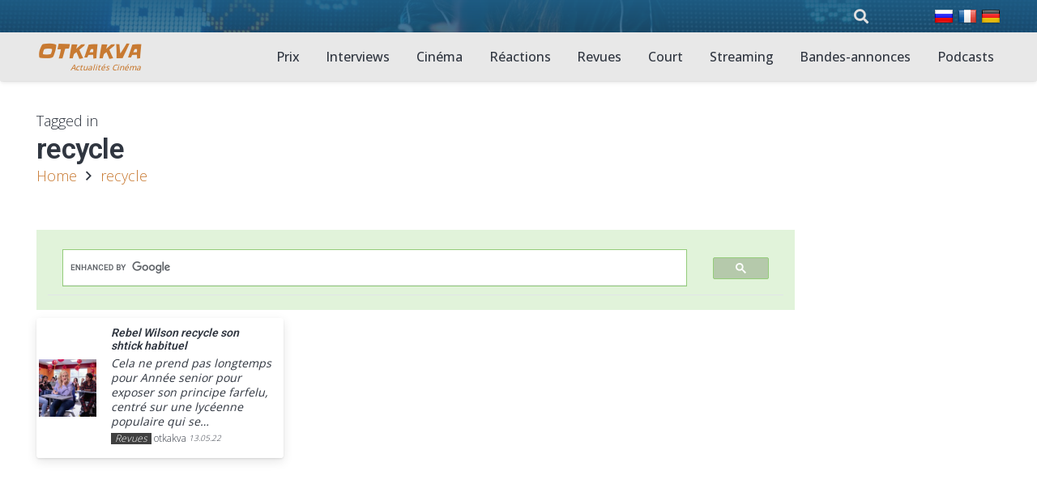

--- FILE ---
content_type: text/html; charset=utf-8
request_url: https://www.google.com/recaptcha/api2/aframe
body_size: 115
content:
<!DOCTYPE HTML><html><head><meta http-equiv="content-type" content="text/html; charset=UTF-8"></head><body><script nonce="8lFFQ_s4Dv4ZyvVx1Uu_9A">/** Anti-fraud and anti-abuse applications only. See google.com/recaptcha */ try{var clients={'sodar':'https://pagead2.googlesyndication.com/pagead/sodar?'};window.addEventListener("message",function(a){try{if(a.source===window.parent){var b=JSON.parse(a.data);var c=clients[b['id']];if(c){var d=document.createElement('img');d.src=c+b['params']+'&rc='+(localStorage.getItem("rc::a")?sessionStorage.getItem("rc::b"):"");window.document.body.appendChild(d);sessionStorage.setItem("rc::e",parseInt(sessionStorage.getItem("rc::e")||0)+1);localStorage.setItem("rc::h",'1769100611855');}}}catch(b){}});window.parent.postMessage("_grecaptcha_ready", "*");}catch(b){}</script></body></html>